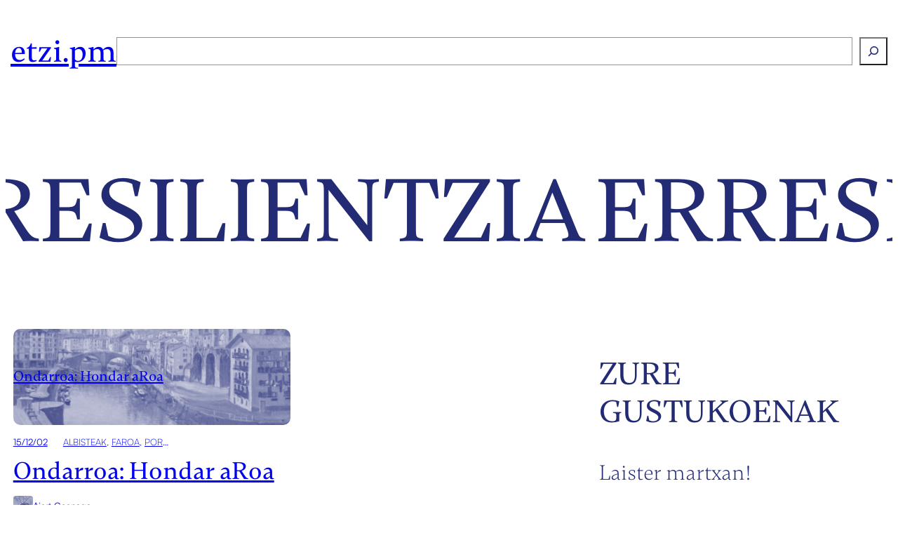

--- FILE ---
content_type: text/html; charset=UTF-8
request_url: https://etzi.pm/tag/erresilientzia/
body_size: 18889
content:
<!DOCTYPE html>
<html lang="eu">
<head>
	<meta charset="UTF-8" />
	<meta name="viewport" content="width=device-width, initial-scale=1" />
<meta name='robots' content='index, follow, max-image-preview:large, max-snippet:-1, max-video-preview:-1' />
	<style>img:is([sizes="auto" i], [sizes^="auto," i]) { contain-intrinsic-size: 3000px 1500px }</style>
	
	<!-- This site is optimized with the Yoast SEO plugin v23.3 - https://yoast.com/wordpress/plugins/seo/ -->
	<link rel="canonical" href="https://etzi.pm/tag/erresilientzia/" />
	<meta property="og:locale" content="en_US" />
	<meta property="og:type" content="article" />
	<meta property="og:title" content="Erresilientzia Archives - etzi.pm" />
	<meta property="og:url" content="https://etzi.pm/tag/erresilientzia/" />
	<meta property="og:site_name" content="etzi.pm" />
	<meta property="og:image" content="https://etzi.pm/app/uploads/2024/09/favicon.png" />
	<meta property="og:image:width" content="512" />
	<meta property="og:image:height" content="512" />
	<meta property="og:image:type" content="image/png" />
	<meta name="twitter:card" content="summary_large_image" />
	<meta name="twitter:site" content="@etzipm" />
	<script type="application/ld+json" class="yoast-schema-graph">{"@context":"https://schema.org","@graph":[{"@type":"CollectionPage","@id":"https://etzi.pm/tag/erresilientzia/","url":"https://etzi.pm/tag/erresilientzia/","name":"Erresilientzia Archives - etzi.pm","isPartOf":{"@id":"https://etzi.pm/#website"},"primaryImageOfPage":{"@id":"https://etzi.pm/tag/erresilientzia/#primaryimage"},"image":{"@id":"https://etzi.pm/tag/erresilientzia/#primaryimage"},"thumbnailUrl":"https://etzi.pm/app/uploads/2015/12/ondarroa.jpg","breadcrumb":{"@id":"https://etzi.pm/tag/erresilientzia/#breadcrumb"},"inLanguage":"eu"},{"@type":"ImageObject","inLanguage":"eu","@id":"https://etzi.pm/tag/erresilientzia/#primaryimage","url":"https://etzi.pm/app/uploads/2015/12/ondarroa.jpg","contentUrl":"https://etzi.pm/app/uploads/2015/12/ondarroa.jpg","width":1024,"height":819},{"@type":"BreadcrumbList","@id":"https://etzi.pm/tag/erresilientzia/#breadcrumb","itemListElement":[{"@type":"ListItem","position":1,"name":"Azala","item":"https://etzi.pm/"},{"@type":"ListItem","position":2,"name":"Erresilientzia"}]},{"@type":"WebSite","@id":"https://etzi.pm/#website","url":"https://etzi.pm/","name":"Etzi Portu Maritimoa","description":"Etorkintzan dihardugu - Etorkizunak idazten, zaintzen eta ekartzen","publisher":{"@id":"https://etzi.pm/#organization"},"alternateName":"etzi.pm","potentialAction":[{"@type":"SearchAction","target":{"@type":"EntryPoint","urlTemplate":"https://etzi.pm/?s={search_term_string}"},"query-input":"required name=search_term_string"}],"inLanguage":"eu"},{"@type":"Organization","@id":"https://etzi.pm/#organization","name":"Etzi Portu Maritimoa","alternateName":"etzi.pm","url":"https://etzi.pm/","logo":{"@type":"ImageObject","inLanguage":"eu","@id":"https://etzi.pm/#/schema/logo/image/","url":"/app/uploads/2024/09/favicon.png","contentUrl":"/app/uploads/2024/09/favicon.png","width":512,"height":512,"caption":"Etzi Portu Maritimoa"},"image":{"@id":"https://etzi.pm/#/schema/logo/image/"},"sameAs":["https://x.com/etzipm","https://mastodon.eus/@etzipm"]}]}</script>
	<!-- / Yoast SEO plugin. -->


<title>Erresilientzia Archives - etzi.pm</title>
<link rel="alternate" type="application/rss+xml" title="etzi.pm &raquo; Jarioa" href="https://etzi.pm/feed/" />
<link rel="alternate" type="application/rss+xml" title="etzi.pm &raquo; Iruzkinen jarioa" href="https://etzi.pm/comments/feed/" />
<link rel="alternate" type="application/rss+xml" title="etzi.pm &raquo; Erresilientzia etiketaren jarioa" href="https://etzi.pm/tag/erresilientzia/feed/" />
<script>
window._wpemojiSettings = {"baseUrl":"https:\/\/s.w.org\/images\/core\/emoji\/15.0.3\/72x72\/","ext":".png","svgUrl":"https:\/\/s.w.org\/images\/core\/emoji\/15.0.3\/svg\/","svgExt":".svg","source":{"concatemoji":"https:\/\/etzi.pm\/wp\/wp-includes\/js\/wp-emoji-release.min.js?ver=6.7.1"}};
/*! This file is auto-generated */
!function(i,n){var o,s,e;function c(e){try{var t={supportTests:e,timestamp:(new Date).valueOf()};sessionStorage.setItem(o,JSON.stringify(t))}catch(e){}}function p(e,t,n){e.clearRect(0,0,e.canvas.width,e.canvas.height),e.fillText(t,0,0);var t=new Uint32Array(e.getImageData(0,0,e.canvas.width,e.canvas.height).data),r=(e.clearRect(0,0,e.canvas.width,e.canvas.height),e.fillText(n,0,0),new Uint32Array(e.getImageData(0,0,e.canvas.width,e.canvas.height).data));return t.every(function(e,t){return e===r[t]})}function u(e,t,n){switch(t){case"flag":return n(e,"\ud83c\udff3\ufe0f\u200d\u26a7\ufe0f","\ud83c\udff3\ufe0f\u200b\u26a7\ufe0f")?!1:!n(e,"\ud83c\uddfa\ud83c\uddf3","\ud83c\uddfa\u200b\ud83c\uddf3")&&!n(e,"\ud83c\udff4\udb40\udc67\udb40\udc62\udb40\udc65\udb40\udc6e\udb40\udc67\udb40\udc7f","\ud83c\udff4\u200b\udb40\udc67\u200b\udb40\udc62\u200b\udb40\udc65\u200b\udb40\udc6e\u200b\udb40\udc67\u200b\udb40\udc7f");case"emoji":return!n(e,"\ud83d\udc26\u200d\u2b1b","\ud83d\udc26\u200b\u2b1b")}return!1}function f(e,t,n){var r="undefined"!=typeof WorkerGlobalScope&&self instanceof WorkerGlobalScope?new OffscreenCanvas(300,150):i.createElement("canvas"),a=r.getContext("2d",{willReadFrequently:!0}),o=(a.textBaseline="top",a.font="600 32px Arial",{});return e.forEach(function(e){o[e]=t(a,e,n)}),o}function t(e){var t=i.createElement("script");t.src=e,t.defer=!0,i.head.appendChild(t)}"undefined"!=typeof Promise&&(o="wpEmojiSettingsSupports",s=["flag","emoji"],n.supports={everything:!0,everythingExceptFlag:!0},e=new Promise(function(e){i.addEventListener("DOMContentLoaded",e,{once:!0})}),new Promise(function(t){var n=function(){try{var e=JSON.parse(sessionStorage.getItem(o));if("object"==typeof e&&"number"==typeof e.timestamp&&(new Date).valueOf()<e.timestamp+604800&&"object"==typeof e.supportTests)return e.supportTests}catch(e){}return null}();if(!n){if("undefined"!=typeof Worker&&"undefined"!=typeof OffscreenCanvas&&"undefined"!=typeof URL&&URL.createObjectURL&&"undefined"!=typeof Blob)try{var e="postMessage("+f.toString()+"("+[JSON.stringify(s),u.toString(),p.toString()].join(",")+"));",r=new Blob([e],{type:"text/javascript"}),a=new Worker(URL.createObjectURL(r),{name:"wpTestEmojiSupports"});return void(a.onmessage=function(e){c(n=e.data),a.terminate(),t(n)})}catch(e){}c(n=f(s,u,p))}t(n)}).then(function(e){for(var t in e)n.supports[t]=e[t],n.supports.everything=n.supports.everything&&n.supports[t],"flag"!==t&&(n.supports.everythingExceptFlag=n.supports.everythingExceptFlag&&n.supports[t]);n.supports.everythingExceptFlag=n.supports.everythingExceptFlag&&!n.supports.flag,n.DOMReady=!1,n.readyCallback=function(){n.DOMReady=!0}}).then(function(){return e}).then(function(){var e;n.supports.everything||(n.readyCallback(),(e=n.source||{}).concatemoji?t(e.concatemoji):e.wpemoji&&e.twemoji&&(t(e.twemoji),t(e.wpemoji)))}))}((window,document),window._wpemojiSettings);
</script>
<style id='wp-block-heading-inline-css'>
h1.has-background,h2.has-background,h3.has-background,h4.has-background,h5.has-background,h6.has-background{padding:1.25em 2.375em}h1.has-text-align-left[style*=writing-mode]:where([style*=vertical-lr]),h1.has-text-align-right[style*=writing-mode]:where([style*=vertical-rl]),h2.has-text-align-left[style*=writing-mode]:where([style*=vertical-lr]),h2.has-text-align-right[style*=writing-mode]:where([style*=vertical-rl]),h3.has-text-align-left[style*=writing-mode]:where([style*=vertical-lr]),h3.has-text-align-right[style*=writing-mode]:where([style*=vertical-rl]),h4.has-text-align-left[style*=writing-mode]:where([style*=vertical-lr]),h4.has-text-align-right[style*=writing-mode]:where([style*=vertical-rl]),h5.has-text-align-left[style*=writing-mode]:where([style*=vertical-lr]),h5.has-text-align-right[style*=writing-mode]:where([style*=vertical-rl]),h6.has-text-align-left[style*=writing-mode]:where([style*=vertical-lr]),h6.has-text-align-right[style*=writing-mode]:where([style*=vertical-rl]){rotate:180deg}
</style>
<style id='wp-block-search-inline-css'>
.wp-block-search__button{margin-left:10px;word-break:normal}.wp-block-search__button.has-icon{line-height:0}.wp-block-search__button svg{height:1.25em;min-height:24px;min-width:24px;width:1.25em;fill:currentColor;vertical-align:text-bottom}:where(.wp-block-search__button){border:1px solid #ccc;padding:6px 10px}.wp-block-search__inside-wrapper{display:flex;flex:auto;flex-wrap:nowrap;max-width:100%}.wp-block-search__label{width:100%}.wp-block-search__input{appearance:none;border:1px solid #949494;flex-grow:1;margin-left:0;margin-right:0;min-width:3rem;padding:8px;text-decoration:unset!important}.wp-block-search.wp-block-search__button-only .wp-block-search__button{flex-shrink:0;margin-left:0;max-width:100%}.wp-block-search.wp-block-search__button-only .wp-block-search__button[aria-expanded=true]{max-width:calc(100% - 100px)}.wp-block-search.wp-block-search__button-only .wp-block-search__inside-wrapper{min-width:0!important;transition-property:width}.wp-block-search.wp-block-search__button-only .wp-block-search__input{flex-basis:100%;transition-duration:.3s}.wp-block-search.wp-block-search__button-only.wp-block-search__searchfield-hidden,.wp-block-search.wp-block-search__button-only.wp-block-search__searchfield-hidden .wp-block-search__inside-wrapper{overflow:hidden}.wp-block-search.wp-block-search__button-only.wp-block-search__searchfield-hidden .wp-block-search__input{border-left-width:0!important;border-right-width:0!important;flex-basis:0;flex-grow:0;margin:0;min-width:0!important;padding-left:0!important;padding-right:0!important;width:0!important}:where(.wp-block-search__input){font-family:inherit;font-size:inherit;font-style:inherit;font-weight:inherit;letter-spacing:inherit;line-height:inherit;text-transform:inherit}:where(.wp-block-search__button-inside .wp-block-search__inside-wrapper){border:1px solid #949494;box-sizing:border-box;padding:4px}:where(.wp-block-search__button-inside .wp-block-search__inside-wrapper) .wp-block-search__input{border:none;border-radius:0;padding:0 4px}:where(.wp-block-search__button-inside .wp-block-search__inside-wrapper) .wp-block-search__input:focus{outline:none}:where(.wp-block-search__button-inside .wp-block-search__inside-wrapper) :where(.wp-block-search__button){padding:4px 8px}.wp-block-search.aligncenter .wp-block-search__inside-wrapper{margin:auto}.wp-block[data-align=right] .wp-block-search.wp-block-search__button-only .wp-block-search__inside-wrapper{float:right}
</style>
<style id='wp-block-group-inline-css'>
.wp-block-group{box-sizing:border-box}:where(.wp-block-group.wp-block-group-is-layout-constrained){position:relative}
.is-style-paper-1::after {
                
            }
</style>
<style id='tautwentyfour-group-visibility-inline-css'>
@media screen and (min-width: 901px) {
    .mobile-hidden {
        display: flex;
    }
    .desktop-hidden {
        display: none !important;
    }
}

@media screen and (max-width: 900px) {
    .mobile-hidden {
        display: none !important;
    }
    .desktop-hidden {
        display: flex;
    }
}
</style>
<style id='tautwentyfour-paper-inline-css'>
.is-style-paper-1,
.is-style-paper-2 {
    position: relative;
}

.is-style-paper-1::after,
.is-style-paper-2::after {
  content: "";
  position: absolute;
  top: 100%;
  right: 0;
  left: 0;
  bottom: -100%;
  background-color: inherit;
  mask-image: url(/app/themes/etzikaria/assets/css/../images/paper_btm.png);
  mask-repeat: no-repeat;
  mask-size: contain;
  pointer-events: none;
}

.is-style-paper-1::before,
.is-style-paper-2::before {
  content: "";
  width: auto;
  display: block;
  overflow: hidden;
  max-height: 100%;
  height: auto;
  position: absolute;
  top: -100%;
  right: 0;
  left: 0;
  bottom: 0;
  background-image: url(/app/themes/etzikaria/assets/css/../images/paper_top.png);
  background-size: contain;
  background-repeat: no-repeat;
  background-position: bottom center;
  background-color: inherit;
  background-blend-mode: multiply;
  mask-image: url(/app/themes/etzikaria/assets/css/../images/paper_top.png);
  mask-repeat: no-repeat;
  mask-size: contain;
  pointer-events: none;
  mask-position: bottom center;
}
</style>
<style id='wp-block-query-title-inline-css'>
.wp-block-query-title{box-sizing:border-box}
</style>
<style id='wp-block-paragraph-inline-css'>
.is-small-text{font-size:.875em}.is-regular-text{font-size:1em}.is-large-text{font-size:2.25em}.is-larger-text{font-size:3em}.has-drop-cap:not(:focus):first-letter{float:left;font-size:8.4em;font-style:normal;font-weight:100;line-height:.68;margin:.05em .1em 0 0;text-transform:uppercase}body.rtl .has-drop-cap:not(:focus):first-letter{float:none;margin-left:.1em}p.has-drop-cap.has-background{overflow:hidden}:root :where(p.has-background){padding:1.25em 2.375em}:where(p.has-text-color:not(.has-link-color)) a{color:inherit}p.has-text-align-left[style*="writing-mode:vertical-lr"],p.has-text-align-right[style*="writing-mode:vertical-rl"]{rotate:180deg}
</style>
<style id='wp-block-post-title-inline-css'>
.wp-block-post-title{box-sizing:border-box;word-break:break-word}.wp-block-post-title :where(a){display:inline-block;font-family:inherit;font-size:inherit;font-style:inherit;font-weight:inherit;letter-spacing:inherit;line-height:inherit;text-decoration:inherit}
</style>
<link rel='stylesheet' id='wp-block-cover-css' href='https://etzi.pm/wp/wp-includes/blocks/cover/style.min.css?ver=6.7.1' media='all' />
<style id='wp-block-post-date-inline-css'>
.wp-block-post-date{box-sizing:border-box}
</style>
<style id='wp-block-post-terms-inline-css'>
.wp-block-post-terms{box-sizing:border-box}.wp-block-post-terms .wp-block-post-terms__separator{white-space:pre-wrap}
</style>
<style id='wp-block-avatar-inline-css'>
.wp-block-avatar{line-height:0}.wp-block-avatar,.wp-block-avatar img{box-sizing:border-box}.wp-block-avatar.aligncenter{text-align:center}
</style>
<style id='wp-block-post-author-name-inline-css'>
.wp-block-post-author-name{box-sizing:border-box}
</style>
<style id='wp-block-post-template-inline-css'>
.wp-block-post-template{list-style:none;margin-bottom:0;margin-top:0;max-width:100%;padding:0}.wp-block-post-template.is-flex-container{display:flex;flex-direction:row;flex-wrap:wrap;gap:1.25em}.wp-block-post-template.is-flex-container>li{margin:0;width:100%}@media (min-width:600px){.wp-block-post-template.is-flex-container.is-flex-container.columns-2>li{width:calc(50% - .625em)}.wp-block-post-template.is-flex-container.is-flex-container.columns-3>li{width:calc(33.33333% - .83333em)}.wp-block-post-template.is-flex-container.is-flex-container.columns-4>li{width:calc(25% - .9375em)}.wp-block-post-template.is-flex-container.is-flex-container.columns-5>li{width:calc(20% - 1em)}.wp-block-post-template.is-flex-container.is-flex-container.columns-6>li{width:calc(16.66667% - 1.04167em)}}@media (max-width:600px){.wp-block-post-template-is-layout-grid.wp-block-post-template-is-layout-grid.wp-block-post-template-is-layout-grid.wp-block-post-template-is-layout-grid{grid-template-columns:1fr}}.wp-block-post-template-is-layout-constrained>li>.alignright,.wp-block-post-template-is-layout-flow>li>.alignright{float:right;margin-inline-end:0;margin-inline-start:2em}.wp-block-post-template-is-layout-constrained>li>.alignleft,.wp-block-post-template-is-layout-flow>li>.alignleft{float:left;margin-inline-end:2em;margin-inline-start:0}.wp-block-post-template-is-layout-constrained>li>.aligncenter,.wp-block-post-template-is-layout-flow>li>.aligncenter{margin-inline-end:auto;margin-inline-start:auto}
</style>
<style id='wp-block-query-pagination-inline-css'>
.wp-block-query-pagination.is-content-justification-space-between>.wp-block-query-pagination-next:last-of-type{margin-inline-start:auto}.wp-block-query-pagination.is-content-justification-space-between>.wp-block-query-pagination-previous:first-child{margin-inline-end:auto}.wp-block-query-pagination .wp-block-query-pagination-previous-arrow{display:inline-block;margin-right:1ch}.wp-block-query-pagination .wp-block-query-pagination-previous-arrow:not(.is-arrow-chevron){transform:scaleX(1)}.wp-block-query-pagination .wp-block-query-pagination-next-arrow{display:inline-block;margin-left:1ch}.wp-block-query-pagination .wp-block-query-pagination-next-arrow:not(.is-arrow-chevron){transform:scaleX(1)}.wp-block-query-pagination.aligncenter{justify-content:center}
</style>
<style id='wp-block-columns-inline-css'>
.wp-block-columns{align-items:normal!important;box-sizing:border-box;display:flex;flex-wrap:wrap!important}@media (min-width:782px){.wp-block-columns{flex-wrap:nowrap!important}}.wp-block-columns.are-vertically-aligned-top{align-items:flex-start}.wp-block-columns.are-vertically-aligned-center{align-items:center}.wp-block-columns.are-vertically-aligned-bottom{align-items:flex-end}@media (max-width:781px){.wp-block-columns:not(.is-not-stacked-on-mobile)>.wp-block-column{flex-basis:100%!important}}@media (min-width:782px){.wp-block-columns:not(.is-not-stacked-on-mobile)>.wp-block-column{flex-basis:0;flex-grow:1}.wp-block-columns:not(.is-not-stacked-on-mobile)>.wp-block-column[style*=flex-basis]{flex-grow:0}}.wp-block-columns.is-not-stacked-on-mobile{flex-wrap:nowrap!important}.wp-block-columns.is-not-stacked-on-mobile>.wp-block-column{flex-basis:0;flex-grow:1}.wp-block-columns.is-not-stacked-on-mobile>.wp-block-column[style*=flex-basis]{flex-grow:0}:where(.wp-block-columns){margin-bottom:1.75em}:where(.wp-block-columns.has-background){padding:1.25em 2.375em}.wp-block-column{flex-grow:1;min-width:0;overflow-wrap:break-word;word-break:break-word}.wp-block-column.is-vertically-aligned-top{align-self:flex-start}.wp-block-column.is-vertically-aligned-center{align-self:center}.wp-block-column.is-vertically-aligned-bottom{align-self:flex-end}.wp-block-column.is-vertically-aligned-stretch{align-self:stretch}.wp-block-column.is-vertically-aligned-bottom,.wp-block-column.is-vertically-aligned-center,.wp-block-column.is-vertically-aligned-top{width:100%}
</style>
<style id='wp-block-site-tagline-inline-css'>
.wp-block-site-tagline{box-sizing:border-box}
</style>
<link rel='stylesheet' id='wp-block-social-links-css' href='https://etzi.pm/wp/wp-includes/blocks/social-links/style.min.css?ver=6.7.1' media='all' />
<style id='wp-emoji-styles-inline-css'>

	img.wp-smiley, img.emoji {
		display: inline !important;
		border: none !important;
		box-shadow: none !important;
		height: 1em !important;
		width: 1em !important;
		margin: 0 0.07em !important;
		vertical-align: -0.1em !important;
		background: none !important;
		padding: 0 !important;
	}
</style>
<style id='wp-block-library-inline-css'>
:root{--wp-admin-theme-color:#007cba;--wp-admin-theme-color--rgb:0,124,186;--wp-admin-theme-color-darker-10:#006ba1;--wp-admin-theme-color-darker-10--rgb:0,107,161;--wp-admin-theme-color-darker-20:#005a87;--wp-admin-theme-color-darker-20--rgb:0,90,135;--wp-admin-border-width-focus:2px;--wp-block-synced-color:#7a00df;--wp-block-synced-color--rgb:122,0,223;--wp-bound-block-color:var(--wp-block-synced-color)}@media (min-resolution:192dpi){:root{--wp-admin-border-width-focus:1.5px}}.wp-element-button{cursor:pointer}:root{--wp--preset--font-size--normal:16px;--wp--preset--font-size--huge:42px}:root .has-very-light-gray-background-color{background-color:#eee}:root .has-very-dark-gray-background-color{background-color:#313131}:root .has-very-light-gray-color{color:#eee}:root .has-very-dark-gray-color{color:#313131}:root .has-vivid-green-cyan-to-vivid-cyan-blue-gradient-background{background:linear-gradient(135deg,#00d084,#0693e3)}:root .has-purple-crush-gradient-background{background:linear-gradient(135deg,#34e2e4,#4721fb 50%,#ab1dfe)}:root .has-hazy-dawn-gradient-background{background:linear-gradient(135deg,#faaca8,#dad0ec)}:root .has-subdued-olive-gradient-background{background:linear-gradient(135deg,#fafae1,#67a671)}:root .has-atomic-cream-gradient-background{background:linear-gradient(135deg,#fdd79a,#004a59)}:root .has-nightshade-gradient-background{background:linear-gradient(135deg,#330968,#31cdcf)}:root .has-midnight-gradient-background{background:linear-gradient(135deg,#020381,#2874fc)}.has-regular-font-size{font-size:1em}.has-larger-font-size{font-size:2.625em}.has-normal-font-size{font-size:var(--wp--preset--font-size--normal)}.has-huge-font-size{font-size:var(--wp--preset--font-size--huge)}.has-text-align-center{text-align:center}.has-text-align-left{text-align:left}.has-text-align-right{text-align:right}#end-resizable-editor-section{display:none}.aligncenter{clear:both}.items-justified-left{justify-content:flex-start}.items-justified-center{justify-content:center}.items-justified-right{justify-content:flex-end}.items-justified-space-between{justify-content:space-between}.screen-reader-text{border:0;clip:rect(1px,1px,1px,1px);clip-path:inset(50%);height:1px;margin:-1px;overflow:hidden;padding:0;position:absolute;width:1px;word-wrap:normal!important}.screen-reader-text:focus{background-color:#ddd;clip:auto!important;clip-path:none;color:#444;display:block;font-size:1em;height:auto;left:5px;line-height:normal;padding:15px 23px 14px;text-decoration:none;top:5px;width:auto;z-index:100000}html :where(.has-border-color){border-style:solid}html :where([style*=border-top-color]){border-top-style:solid}html :where([style*=border-right-color]){border-right-style:solid}html :where([style*=border-bottom-color]){border-bottom-style:solid}html :where([style*=border-left-color]){border-left-style:solid}html :where([style*=border-width]){border-style:solid}html :where([style*=border-top-width]){border-top-style:solid}html :where([style*=border-right-width]){border-right-style:solid}html :where([style*=border-bottom-width]){border-bottom-style:solid}html :where([style*=border-left-width]){border-left-style:solid}html :where(img[class*=wp-image-]){height:auto;max-width:100%}:where(figure){margin:0 0 1em}html :where(.is-position-sticky){--wp-admin--admin-bar--position-offset:var(--wp-admin--admin-bar--height,0px)}@media screen and (max-width:600px){html :where(.is-position-sticky){--wp-admin--admin-bar--position-offset:0px}}
</style>
<style id='global-styles-inline-css'>
:root{--wp--preset--aspect-ratio--square: 1;--wp--preset--aspect-ratio--4-3: 4/3;--wp--preset--aspect-ratio--3-4: 3/4;--wp--preset--aspect-ratio--3-2: 3/2;--wp--preset--aspect-ratio--2-3: 2/3;--wp--preset--aspect-ratio--16-9: 16/9;--wp--preset--aspect-ratio--9-16: 9/16;--wp--preset--color--black: #000000;--wp--preset--color--cyan-bluish-gray: #abb8c3;--wp--preset--color--white: #ffffff;--wp--preset--color--pale-pink: #f78da7;--wp--preset--color--vivid-red: #cf2e2e;--wp--preset--color--luminous-vivid-orange: #ff6900;--wp--preset--color--luminous-vivid-amber: #fcb900;--wp--preset--color--light-green-cyan: #7bdcb5;--wp--preset--color--vivid-green-cyan: #00d084;--wp--preset--color--pale-cyan-blue: #8ed1fc;--wp--preset--color--vivid-cyan-blue: #0693e3;--wp--preset--color--vivid-purple: #9b51e0;--wp--preset--color--base: #222b74;--wp--preset--color--contrast: #ffffff;--wp--preset--color--primary: #8a96f3;--wp--preset--color--secondary: #3c52fa;--wp--preset--color--tertiary: #a7a7c0;--wp--preset--gradient--vivid-cyan-blue-to-vivid-purple: linear-gradient(135deg,rgba(6,147,227,1) 0%,rgb(155,81,224) 100%);--wp--preset--gradient--light-green-cyan-to-vivid-green-cyan: linear-gradient(135deg,rgb(122,220,180) 0%,rgb(0,208,130) 100%);--wp--preset--gradient--luminous-vivid-amber-to-luminous-vivid-orange: linear-gradient(135deg,rgba(252,185,0,1) 0%,rgba(255,105,0,1) 100%);--wp--preset--gradient--luminous-vivid-orange-to-vivid-red: linear-gradient(135deg,rgba(255,105,0,1) 0%,rgb(207,46,46) 100%);--wp--preset--gradient--very-light-gray-to-cyan-bluish-gray: linear-gradient(135deg,rgb(238,238,238) 0%,rgb(169,184,195) 100%);--wp--preset--gradient--cool-to-warm-spectrum: linear-gradient(135deg,rgb(74,234,220) 0%,rgb(151,120,209) 20%,rgb(207,42,186) 40%,rgb(238,44,130) 60%,rgb(251,105,98) 80%,rgb(254,248,76) 100%);--wp--preset--gradient--blush-light-purple: linear-gradient(135deg,rgb(255,206,236) 0%,rgb(152,150,240) 100%);--wp--preset--gradient--blush-bordeaux: linear-gradient(135deg,rgb(254,205,165) 0%,rgb(254,45,45) 50%,rgb(107,0,62) 100%);--wp--preset--gradient--luminous-dusk: linear-gradient(135deg,rgb(255,203,112) 0%,rgb(199,81,192) 50%,rgb(65,88,208) 100%);--wp--preset--gradient--pale-ocean: linear-gradient(135deg,rgb(255,245,203) 0%,rgb(182,227,212) 50%,rgb(51,167,181) 100%);--wp--preset--gradient--electric-grass: linear-gradient(135deg,rgb(202,248,128) 0%,rgb(113,206,126) 100%);--wp--preset--gradient--midnight: linear-gradient(135deg,rgb(2,3,129) 0%,rgb(40,116,252) 100%);--wp--preset--font-size--small: 13px;--wp--preset--font-size--medium: clamp(14px, 0.875rem + ((1vw - 3.2px) * 0.545), 20px);--wp--preset--font-size--large: clamp(30px, 1.875rem + ((1vw - 3.2px) * 0.545), 36px);--wp--preset--font-size--x-large: clamp(25.014px, 1.563rem + ((1vw - 3.2px) * 1.544), 42px);--wp--preset--font-size--xx-large: clamp(2.5rem, 2.5rem + ((1vw - 0.2rem) * 1.818), 3.75rem);--wp--preset--font-size--xxx-large: clamp(3rem, 3rem + ((1vw - 0.2rem) * 5.091), 6.5rem);--wp--preset--font-size--xxxx-large: clamp(4rem, 4rem + ((1vw - 0.2rem) * 6.909), 8.75rem);--wp--preset--font-family--graphik: 'Graphik', sans-serif;--wp--preset--font-family--cabinet-grotesk: "Cabinet Grotesk";--wp--preset--font-family--satoshi: Satoshi;--wp--preset--font-family--satoshi-variable: "Satoshi Variable";--wp--preset--font-family--gambetta: Gambetta;--wp--preset--spacing--20: 0.44rem;--wp--preset--spacing--30: 0.67rem;--wp--preset--spacing--40: 1rem;--wp--preset--spacing--50: 1.5rem;--wp--preset--spacing--60: 2.25rem;--wp--preset--spacing--70: 3.38rem;--wp--preset--spacing--80: 5.06rem;--wp--preset--shadow--natural: 6px 6px 9px rgba(0, 0, 0, 0.2);--wp--preset--shadow--deep: 12px 12px 50px rgba(0, 0, 0, 0.4);--wp--preset--shadow--sharp: 6px 6px 0px rgba(0, 0, 0, 0.2);--wp--preset--shadow--outlined: 6px 6px 0px -3px rgba(255, 255, 255, 1), 6px 6px rgba(0, 0, 0, 1);--wp--preset--shadow--crisp: 6px 6px 0px rgba(0, 0, 0, 1);}:root { --wp--style--global--content-size: 1200px;--wp--style--global--wide-size: 1420px; }:where(body) { margin: 0; }.wp-site-blocks { padding-top: var(--wp--style--root--padding-top); padding-bottom: var(--wp--style--root--padding-bottom); }.has-global-padding { padding-right: var(--wp--style--root--padding-right); padding-left: var(--wp--style--root--padding-left); }.has-global-padding > .alignfull { margin-right: calc(var(--wp--style--root--padding-right) * -1); margin-left: calc(var(--wp--style--root--padding-left) * -1); }.has-global-padding :where(:not(.alignfull.is-layout-flow) > .has-global-padding:not(.wp-block-block, .alignfull)) { padding-right: 0; padding-left: 0; }.has-global-padding :where(:not(.alignfull.is-layout-flow) > .has-global-padding:not(.wp-block-block, .alignfull)) > .alignfull { margin-left: 0; margin-right: 0; }.wp-site-blocks > .alignleft { float: left; margin-right: 2em; }.wp-site-blocks > .alignright { float: right; margin-left: 2em; }.wp-site-blocks > .aligncenter { justify-content: center; margin-left: auto; margin-right: auto; }:where(.wp-site-blocks) > * { margin-block-start: 24px; margin-block-end: 0; }:where(.wp-site-blocks) > :first-child { margin-block-start: 0; }:where(.wp-site-blocks) > :last-child { margin-block-end: 0; }:root { --wp--style--block-gap: 24px; }:root :where(.is-layout-flow) > :first-child{margin-block-start: 0;}:root :where(.is-layout-flow) > :last-child{margin-block-end: 0;}:root :where(.is-layout-flow) > *{margin-block-start: 24px;margin-block-end: 0;}:root :where(.is-layout-constrained) > :first-child{margin-block-start: 0;}:root :where(.is-layout-constrained) > :last-child{margin-block-end: 0;}:root :where(.is-layout-constrained) > *{margin-block-start: 24px;margin-block-end: 0;}:root :where(.is-layout-flex){gap: 24px;}:root :where(.is-layout-grid){gap: 24px;}.is-layout-flow > .alignleft{float: left;margin-inline-start: 0;margin-inline-end: 2em;}.is-layout-flow > .alignright{float: right;margin-inline-start: 2em;margin-inline-end: 0;}.is-layout-flow > .aligncenter{margin-left: auto !important;margin-right: auto !important;}.is-layout-constrained > .alignleft{float: left;margin-inline-start: 0;margin-inline-end: 2em;}.is-layout-constrained > .alignright{float: right;margin-inline-start: 2em;margin-inline-end: 0;}.is-layout-constrained > .aligncenter{margin-left: auto !important;margin-right: auto !important;}.is-layout-constrained > :where(:not(.alignleft):not(.alignright):not(.alignfull)){max-width: var(--wp--style--global--content-size);margin-left: auto !important;margin-right: auto !important;}.is-layout-constrained > .alignwide{max-width: var(--wp--style--global--wide-size);}body .is-layout-flex{display: flex;}.is-layout-flex{flex-wrap: wrap;align-items: center;}.is-layout-flex > :is(*, div){margin: 0;}body .is-layout-grid{display: grid;}.is-layout-grid > :is(*, div){margin: 0;}body{background-color: var(--wp--preset--color--contrast);color: var(--wp--preset--color--base);font-family: var(--wp--preset--font-family--gambetta);font-size: clamp(1.25rem, 1.25rem + ((1vw - 0.2rem) * 1.091), 2rem);font-style: normal;font-weight: 300;line-height: 1.5;--wp--style--root--padding-top: 0px;--wp--style--root--padding-right: 0px;--wp--style--root--padding-bottom: 0px;--wp--style--root--padding-left: 0px;}a:where(:not(.wp-element-button)){color: var(--wp--preset--color--base);text-decoration: none;}:root :where(a:where(:not(.wp-element-button)):hover){color: var(--wp--preset--color--secondary);}h1, h2, h3, h4, h5, h6{color: var(--wp--preset--color--base);font-family: var(--wp--preset--font-family--gambetta);font-style: normal;font-weight: 500;line-height: 1.2;}h1{font-family: var(--wp--preset--font-family--gambetta);line-height: 1.2;}h2{font-family: var(--wp--preset--font-family--gambetta);line-height: 1.2;}h3{font-family: var(--wp--preset--font-family--gambetta);line-height: 1.2;}h4{font-family: var(--wp--preset--font-family--gambetta);line-height: 1.2;}h5{font-family: var(--wp--preset--font-family--gambetta);line-height: 1.2;}h6{font-family: var(--wp--preset--font-family--gambetta);line-height: 1.2;}:root :where(.wp-element-button, .wp-block-button__link){background-color: #32373c;border-width: 0;color: #fff;font-family: var(--wp--preset--font-family--satoshi);font-size: inherit;line-height: inherit;padding: calc(0.667em + 2px) calc(1.333em + 2px);text-decoration: none;}:root :where(.wp-element-caption, .wp-block-audio figcaption, .wp-block-embed figcaption, .wp-block-gallery figcaption, .wp-block-image figcaption, .wp-block-table figcaption, .wp-block-video figcaption){color: var(--wp--preset--color--base);font-family: var(--wp--preset--font-family--gambetta);font-size: var(--wp--preset--font-size--small);line-height: 1.1;}.has-black-color{color: var(--wp--preset--color--black) !important;}.has-cyan-bluish-gray-color{color: var(--wp--preset--color--cyan-bluish-gray) !important;}.has-white-color{color: var(--wp--preset--color--white) !important;}.has-pale-pink-color{color: var(--wp--preset--color--pale-pink) !important;}.has-vivid-red-color{color: var(--wp--preset--color--vivid-red) !important;}.has-luminous-vivid-orange-color{color: var(--wp--preset--color--luminous-vivid-orange) !important;}.has-luminous-vivid-amber-color{color: var(--wp--preset--color--luminous-vivid-amber) !important;}.has-light-green-cyan-color{color: var(--wp--preset--color--light-green-cyan) !important;}.has-vivid-green-cyan-color{color: var(--wp--preset--color--vivid-green-cyan) !important;}.has-pale-cyan-blue-color{color: var(--wp--preset--color--pale-cyan-blue) !important;}.has-vivid-cyan-blue-color{color: var(--wp--preset--color--vivid-cyan-blue) !important;}.has-vivid-purple-color{color: var(--wp--preset--color--vivid-purple) !important;}.has-base-color{color: var(--wp--preset--color--base) !important;}.has-contrast-color{color: var(--wp--preset--color--contrast) !important;}.has-primary-color{color: var(--wp--preset--color--primary) !important;}.has-secondary-color{color: var(--wp--preset--color--secondary) !important;}.has-tertiary-color{color: var(--wp--preset--color--tertiary) !important;}.has-black-background-color{background-color: var(--wp--preset--color--black) !important;}.has-cyan-bluish-gray-background-color{background-color: var(--wp--preset--color--cyan-bluish-gray) !important;}.has-white-background-color{background-color: var(--wp--preset--color--white) !important;}.has-pale-pink-background-color{background-color: var(--wp--preset--color--pale-pink) !important;}.has-vivid-red-background-color{background-color: var(--wp--preset--color--vivid-red) !important;}.has-luminous-vivid-orange-background-color{background-color: var(--wp--preset--color--luminous-vivid-orange) !important;}.has-luminous-vivid-amber-background-color{background-color: var(--wp--preset--color--luminous-vivid-amber) !important;}.has-light-green-cyan-background-color{background-color: var(--wp--preset--color--light-green-cyan) !important;}.has-vivid-green-cyan-background-color{background-color: var(--wp--preset--color--vivid-green-cyan) !important;}.has-pale-cyan-blue-background-color{background-color: var(--wp--preset--color--pale-cyan-blue) !important;}.has-vivid-cyan-blue-background-color{background-color: var(--wp--preset--color--vivid-cyan-blue) !important;}.has-vivid-purple-background-color{background-color: var(--wp--preset--color--vivid-purple) !important;}.has-base-background-color{background-color: var(--wp--preset--color--base) !important;}.has-contrast-background-color{background-color: var(--wp--preset--color--contrast) !important;}.has-primary-background-color{background-color: var(--wp--preset--color--primary) !important;}.has-secondary-background-color{background-color: var(--wp--preset--color--secondary) !important;}.has-tertiary-background-color{background-color: var(--wp--preset--color--tertiary) !important;}.has-black-border-color{border-color: var(--wp--preset--color--black) !important;}.has-cyan-bluish-gray-border-color{border-color: var(--wp--preset--color--cyan-bluish-gray) !important;}.has-white-border-color{border-color: var(--wp--preset--color--white) !important;}.has-pale-pink-border-color{border-color: var(--wp--preset--color--pale-pink) !important;}.has-vivid-red-border-color{border-color: var(--wp--preset--color--vivid-red) !important;}.has-luminous-vivid-orange-border-color{border-color: var(--wp--preset--color--luminous-vivid-orange) !important;}.has-luminous-vivid-amber-border-color{border-color: var(--wp--preset--color--luminous-vivid-amber) !important;}.has-light-green-cyan-border-color{border-color: var(--wp--preset--color--light-green-cyan) !important;}.has-vivid-green-cyan-border-color{border-color: var(--wp--preset--color--vivid-green-cyan) !important;}.has-pale-cyan-blue-border-color{border-color: var(--wp--preset--color--pale-cyan-blue) !important;}.has-vivid-cyan-blue-border-color{border-color: var(--wp--preset--color--vivid-cyan-blue) !important;}.has-vivid-purple-border-color{border-color: var(--wp--preset--color--vivid-purple) !important;}.has-base-border-color{border-color: var(--wp--preset--color--base) !important;}.has-contrast-border-color{border-color: var(--wp--preset--color--contrast) !important;}.has-primary-border-color{border-color: var(--wp--preset--color--primary) !important;}.has-secondary-border-color{border-color: var(--wp--preset--color--secondary) !important;}.has-tertiary-border-color{border-color: var(--wp--preset--color--tertiary) !important;}.has-vivid-cyan-blue-to-vivid-purple-gradient-background{background: var(--wp--preset--gradient--vivid-cyan-blue-to-vivid-purple) !important;}.has-light-green-cyan-to-vivid-green-cyan-gradient-background{background: var(--wp--preset--gradient--light-green-cyan-to-vivid-green-cyan) !important;}.has-luminous-vivid-amber-to-luminous-vivid-orange-gradient-background{background: var(--wp--preset--gradient--luminous-vivid-amber-to-luminous-vivid-orange) !important;}.has-luminous-vivid-orange-to-vivid-red-gradient-background{background: var(--wp--preset--gradient--luminous-vivid-orange-to-vivid-red) !important;}.has-very-light-gray-to-cyan-bluish-gray-gradient-background{background: var(--wp--preset--gradient--very-light-gray-to-cyan-bluish-gray) !important;}.has-cool-to-warm-spectrum-gradient-background{background: var(--wp--preset--gradient--cool-to-warm-spectrum) !important;}.has-blush-light-purple-gradient-background{background: var(--wp--preset--gradient--blush-light-purple) !important;}.has-blush-bordeaux-gradient-background{background: var(--wp--preset--gradient--blush-bordeaux) !important;}.has-luminous-dusk-gradient-background{background: var(--wp--preset--gradient--luminous-dusk) !important;}.has-pale-ocean-gradient-background{background: var(--wp--preset--gradient--pale-ocean) !important;}.has-electric-grass-gradient-background{background: var(--wp--preset--gradient--electric-grass) !important;}.has-midnight-gradient-background{background: var(--wp--preset--gradient--midnight) !important;}.has-small-font-size{font-size: var(--wp--preset--font-size--small) !important;}.has-medium-font-size{font-size: var(--wp--preset--font-size--medium) !important;}.has-large-font-size{font-size: var(--wp--preset--font-size--large) !important;}.has-x-large-font-size{font-size: var(--wp--preset--font-size--x-large) !important;}.has-xx-large-font-size{font-size: var(--wp--preset--font-size--xx-large) !important;}.has-xxx-large-font-size{font-size: var(--wp--preset--font-size--xxx-large) !important;}.has-xxxx-large-font-size{font-size: var(--wp--preset--font-size--xxxx-large) !important;}.has-graphik-font-family{font-family: var(--wp--preset--font-family--graphik) !important;}.has-cabinet-grotesk-font-family{font-family: var(--wp--preset--font-family--cabinet-grotesk) !important;}.has-satoshi-font-family{font-family: var(--wp--preset--font-family--satoshi) !important;}.has-satoshi-variable-font-family{font-family: var(--wp--preset--font-family--satoshi-variable) !important;}.has-gambetta-font-family{font-family: var(--wp--preset--font-family--gambetta) !important;}#wp-block-search__input-1 {
background: white !important;
}

@media (max-width: 781px) {
.single-border {
border-left: none !important;
}
}

.erantzun-fedibertsoan .comment-reply-link {
font-size: 0;
}

.erantzun-fedibertsoan .comment-reply-link::before {
content: "Federatuta erantzun";
font-size: var(--wp--preset--font-size--small) !important;
font-family: var(--wp--preset--font-family--satoshi) !important;
}

/** PEERTUBE **/
.is-provider-peertube .wp-block-embed__wrapper {
  position: relative;
  width: 100%;
  padding-top: 56.25%;
}
.is-provider-peertube iframe {
  position: absolute;
  top: 0;
  right: 0;
  left: 0;
  bottom: 0;
  width: 100%;
  height: 100%;
}

/** END PEERTUBE **/

.break-categories a:nth-child(n+6),
.break-categories span:nth-child(n+6) {
display: none;
}

.break-categories a:nth-child(5) {
display: inline-block;
max-width: 4ch;
overflow: hidden;
text-overflow: ellipsis;
white-space: nowrap;
position: relative;
top: 5px;
}

time {
display: inline-block;
min-width: 60px;
}

.wp-block-file__button {
background-color: transparent;
color: var(--wp--preset--color--base);
text-decoration: underline;
}
.wp-block-file__button:hover {
color:var(--wp--preset--color--secondary);
}

:root :where(.wp-block-avatar img){border-radius: 15px;}
:root :where(.wp-block-post-author-name){font-family: var(--wp--preset--font-family--satoshi);font-style: normal;font-weight: 400;}
:root :where(.wp-block-post-terms){font-family: var(--wp--preset--font-family--satoshi-variable);font-style: normal;font-weight: 400;text-transform: uppercase;}
:root :where(.wp-block-post-title){font-family: var(--wp--preset--font-family--gambetta);}
:root{--wp--preset--duotone--etzi-to-white:url(#wp-duotone-etzi-to-white);}
</style>
<style id='core-block-supports-inline-css'>
.wp-elements-1246ca0f59be7cf5153d516398372013 a:where(:not(.wp-element-button)){color:var(--wp--preset--color--base);}.wp-container-content-1{flex-grow:1;}.wp-container-content-2{flex-grow:1;}.wp-container-core-group-is-layout-1{flex-wrap:nowrap;justify-content:center;}.wp-container-core-group-is-layout-2{flex-wrap:nowrap;justify-content:space-between;}.wp-container-core-group-is-layout-3 > .alignfull{margin-right:calc(var(--wp--preset--spacing--20) * -1);margin-left:calc(var(--wp--preset--spacing--20) * -1);}.wp-container-2{top:calc(0px + var(--wp-admin--admin-bar--position-offset, 0px));position:sticky;z-index:10;}.wp-elements-2f8c9e017b70904bd8110f9dd617b084 a:where(:not(.wp-element-button)){color:#ffffff00;}.wp-container-core-cover-is-layout-1 > .alignfull{margin-right:calc(0px * -1);margin-left:calc(0px * -1);}.wp-container-content-3{flex-basis:18%;}.wp-elements-c8a9e04592b6e7c4b344296ca9a6506f a:where(:not(.wp-element-button)){color:var(--wp--preset--color--base);}.wp-container-content-5{flex-basis:82%;}.wp-container-core-group-is-layout-7{flex-wrap:nowrap;justify-content:flex-start;}.wp-container-core-group-is-layout-8{flex-wrap:nowrap;gap:0;justify-content:flex-start;align-items:flex-end;}.wp-elements-4f89e29c3e40a88fe44a8ddf6e574512 a:where(:not(.wp-element-button)){color:var(--wp--preset--color--base);}.wp-elements-e7005ae4ec35399d3ed02edf629fe972 a:where(:not(.wp-element-button)){color:var(--wp--preset--color--base);}.wp-container-core-group-is-layout-9{flex-wrap:nowrap;gap:var(--wp--preset--spacing--20);}.wp-container-core-post-template-is-layout-1{grid-template-columns:repeat(auto-fill, minmax(min(19rem, 100%), 1fr));container-type:inline-size;gap:var(--wp--preset--spacing--50);}.wp-container-core-columns-is-layout-1{flex-wrap:nowrap;}.wp-elements-ba39937dba4c3e27453a4048aebb8b11 a:where(:not(.wp-element-button)){color:var(--wp--preset--color--base);}.wp-container-core-column-is-layout-3 > *{margin-block-start:0;margin-block-end:0;}.wp-container-core-column-is-layout-3 > * + *{margin-block-start:var(--wp--preset--spacing--20);margin-block-end:0;}.wp-container-core-column-is-layout-4 > *{margin-block-start:0;margin-block-end:0;}.wp-container-core-column-is-layout-4 > * + *{margin-block-start:var(--wp--preset--spacing--20);margin-block-end:0;}.wp-container-core-group-is-layout-12{flex-wrap:nowrap;gap:var(--wp--preset--spacing--20);justify-content:flex-start;align-items:flex-start;}.wp-container-core-column-is-layout-5 > *{margin-block-start:0;margin-block-end:0;}.wp-container-core-column-is-layout-5 > * + *{margin-block-start:var(--wp--preset--spacing--20);margin-block-end:0;}.wp-container-core-columns-is-layout-2{flex-wrap:nowrap;}.wp-container-core-group-is-layout-13 > .alignfull{margin-right:calc(var(--wp--preset--spacing--30) * -1);margin-left:calc(var(--wp--preset--spacing--30) * -1);}.wp-duotone-etzi-to-white.wp-block-cover > .wp-block-cover__image-background, .wp-duotone-etzi-to-white.wp-block-cover > .wp-block-cover__video-background{filter:var(--wp--preset--duotone--etzi-to-white);}.wp-duotone-222b74-ffffff-3.wp-block-avatar img{filter:url(#wp-duotone-222b74-ffffff-3);}
</style>
<style id='wp-block-template-skip-link-inline-css'>

		.skip-link.screen-reader-text {
			border: 0;
			clip: rect(1px,1px,1px,1px);
			clip-path: inset(50%);
			height: 1px;
			margin: -1px;
			overflow: hidden;
			padding: 0;
			position: absolute !important;
			width: 1px;
			word-wrap: normal !important;
		}

		.skip-link.screen-reader-text:focus {
			background-color: #eee;
			clip: auto !important;
			clip-path: none;
			color: #444;
			display: block;
			font-size: 1em;
			height: auto;
			left: 5px;
			line-height: normal;
			padding: 15px 23px 14px;
			text-decoration: none;
			top: 5px;
			width: auto;
			z-index: 100000;
		}
</style>
<link rel='stylesheet' id='tanit-share-on-mastodon-style-css' href='/app/plugins/tanit-share-on-mastodon/tanit-share-on-mastodon-block.css?ver=1764354107' media='all' />
<link rel='stylesheet' id='woocommerce-layout-css' href='/app/plugins/woocommerce/assets/css/woocommerce-layout.css?ver=6.7.0' media='all' />
<link rel='stylesheet' id='woocommerce-smallscreen-css' href='/app/plugins/woocommerce/assets/css/woocommerce-smallscreen.css?ver=6.7.0' media='only screen and (max-width: 768px)' />
<link rel='stylesheet' id='woocommerce-general-css' href='/app/plugins/woocommerce/assets/css/woocommerce.css?ver=6.7.0' media='all' />
<style id='woocommerce-inline-inline-css'>
.woocommerce form .form-row .required { visibility: visible; }
</style>
<link rel='stylesheet' id='style-css' href='/app/themes/etzikaria/style.css?ver=6.7.1' media='all' />
<link rel='stylesheet' id='shine-css-css' href='/app/themes/etzikaria/styles/shine.css?ver=1.1' media='all' />
<link rel='stylesheet' id='marquee-css-css' href='/app/themes/etzikaria/assets/addons/marquee/css/marquee.css?ver=1.1' media='all' />
<link rel='stylesheet' id='particles-css-css' href='/app/themes/etzikaria/assets/addons/particles/css/particles.css?ver=1.1' media='all' />
<link rel='stylesheet' id='aos-css' href='/app/themes/etzikaria/assets/addons/animations/css/aos.css' media='all' />
<script src="https://etzi.pm/wp/wp-includes/js/dist/vendor/react.min.js?ver=18.3.1" id="react-js"></script>
<script src="https://etzi.pm/wp/wp-includes/js/dist/vendor/react-jsx-runtime.min.js?ver=18.3.1" id="react-jsx-runtime-js"></script>
<script src="https://etzi.pm/wp/wp-includes/js/dist/autop.min.js?ver=9fb50649848277dd318d" id="wp-autop-js"></script>
<script src="https://etzi.pm/wp/wp-includes/js/dist/vendor/wp-polyfill.min.js?ver=3.15.0" id="wp-polyfill-js"></script>
<script src="https://etzi.pm/wp/wp-includes/js/dist/blob.min.js?ver=9113eed771d446f4a556" id="wp-blob-js"></script>
<script src="https://etzi.pm/wp/wp-includes/js/dist/block-serialization-default-parser.min.js?ver=14d44daebf663d05d330" id="wp-block-serialization-default-parser-js"></script>
<script src="https://etzi.pm/wp/wp-includes/js/dist/hooks.min.js?ver=4d63a3d491d11ffd8ac6" id="wp-hooks-js"></script>
<script src="https://etzi.pm/wp/wp-includes/js/dist/deprecated.min.js?ver=e1f84915c5e8ae38964c" id="wp-deprecated-js"></script>
<script src="https://etzi.pm/wp/wp-includes/js/dist/dom.min.js?ver=93117dfee2692b04b770" id="wp-dom-js"></script>
<script src="https://etzi.pm/wp/wp-includes/js/dist/vendor/react-dom.min.js?ver=18.3.1" id="react-dom-js"></script>
<script src="https://etzi.pm/wp/wp-includes/js/dist/escape-html.min.js?ver=6561a406d2d232a6fbd2" id="wp-escape-html-js"></script>
<script src="https://etzi.pm/wp/wp-includes/js/dist/element.min.js?ver=cb762d190aebbec25b27" id="wp-element-js"></script>
<script src="https://etzi.pm/wp/wp-includes/js/dist/is-shallow-equal.min.js?ver=e0f9f1d78d83f5196979" id="wp-is-shallow-equal-js"></script>
<script src="https://etzi.pm/wp/wp-includes/js/dist/i18n.min.js?ver=5e580eb46a90c2b997e6" id="wp-i18n-js"></script>
<script id="wp-i18n-js-after">
wp.i18n.setLocaleData( { 'text direction\u0004ltr': [ 'ltr' ] } );
</script>
<script src="https://etzi.pm/wp/wp-includes/js/dist/keycodes.min.js?ver=034ff647a54b018581d3" id="wp-keycodes-js"></script>
<script src="https://etzi.pm/wp/wp-includes/js/dist/priority-queue.min.js?ver=9c21c957c7e50ffdbf48" id="wp-priority-queue-js"></script>
<script src="https://etzi.pm/wp/wp-includes/js/dist/compose.min.js?ver=85f0708cd2e6b26addeb" id="wp-compose-js"></script>
<script src="https://etzi.pm/wp/wp-includes/js/dist/private-apis.min.js?ver=4b858962c15c2c7a135f" id="wp-private-apis-js"></script>
<script src="https://etzi.pm/wp/wp-includes/js/dist/redux-routine.min.js?ver=a0a172871afaeb261566" id="wp-redux-routine-js"></script>
<script src="https://etzi.pm/wp/wp-includes/js/dist/data.min.js?ver=7c62e39de0308c73d50c" id="wp-data-js"></script>
<script id="wp-data-js-after">
( function() {
	var userId = 0;
	var storageKey = "WP_DATA_USER_" + userId;
	wp.data
		.use( wp.data.plugins.persistence, { storageKey: storageKey } );
} )();
</script>
<script src="https://etzi.pm/wp/wp-includes/js/dist/html-entities.min.js?ver=2cd3358363e0675638fb" id="wp-html-entities-js"></script>
<script src="https://etzi.pm/wp/wp-includes/js/dist/dom-ready.min.js?ver=f77871ff7694fffea381" id="wp-dom-ready-js"></script>
<script src="https://etzi.pm/wp/wp-includes/js/dist/a11y.min.js?ver=3156534cc54473497e14" id="wp-a11y-js"></script>
<script src="https://etzi.pm/wp/wp-includes/js/dist/rich-text.min.js?ver=4021b9e4e9ef4d3cd868" id="wp-rich-text-js"></script>
<script src="https://etzi.pm/wp/wp-includes/js/dist/shortcode.min.js?ver=b7747eee0efafd2f0c3b" id="wp-shortcode-js"></script>
<script src="https://etzi.pm/wp/wp-includes/js/dist/warning.min.js?ver=ed7c8b0940914f4fe44b" id="wp-warning-js"></script>
<script src="https://etzi.pm/wp/wp-includes/js/dist/blocks.min.js?ver=8474af4b6260126fa879" id="wp-blocks-js"></script>
<script src="https://etzi.pm/wp/wp-includes/js/dist/url.min.js?ver=e87eb76272a3a08402d2" id="wp-url-js"></script>
<script src="https://etzi.pm/wp/wp-includes/js/dist/api-fetch.min.js?ver=d387b816bc1ed2042e28" id="wp-api-fetch-js"></script>
<script id="wp-api-fetch-js-after">
wp.apiFetch.use( wp.apiFetch.createRootURLMiddleware( "https://etzi.pm/wp-json/" ) );
wp.apiFetch.nonceMiddleware = wp.apiFetch.createNonceMiddleware( "236121dd24" );
wp.apiFetch.use( wp.apiFetch.nonceMiddleware );
wp.apiFetch.use( wp.apiFetch.mediaUploadMiddleware );
wp.apiFetch.nonceEndpoint = "https://etzi.pm/wp/wp-admin/admin-ajax.php?action=rest-nonce";
</script>
<script src="https://etzi.pm/wp/wp-includes/js/dist/vendor/moment.min.js?ver=2.30.1" id="moment-js"></script>
<script id="moment-js-after">
moment.updateLocale( 'eu', {"months":["urtarrila","otsaila","martxoa","apirila","maiatza","ekaina","uztaila","abuztua","iraila","urria","azaroa","abendua"],"monthsShort":["Urt","Ots","Mar","Api","Mai","Eka","Uzt","Abu","Ira","Urr","Aza","Abe"],"weekdays":["igandea","astelehena","asteartea","asteazkena","osteguna","ostirala","larunbata"],"weekdaysShort":["ig.","al.","ar.","az.","og.","ol.","lr."],"week":{"dow":1},"longDateFormat":{"LT":"g:i a","LTS":null,"L":null,"LL":"Y\/m\/d","LLL":"Y-m-d G:i","LLLL":null}} );
</script>
<script src="https://etzi.pm/wp/wp-includes/js/dist/date.min.js?ver=aaca6387d1cf924acc51" id="wp-date-js"></script>
<script id="wp-date-js-after">
wp.date.setSettings( {"l10n":{"locale":"eu","months":["urtarrila","otsaila","martxoa","apirila","maiatza","ekaina","uztaila","abuztua","iraila","urria","azaroa","abendua"],"monthsShort":["Urt","Ots","Mar","Api","Mai","Eka","Uzt","Abu","Ira","Urr","Aza","Abe"],"weekdays":["igandea","astelehena","asteartea","asteazkena","osteguna","ostirala","larunbata"],"weekdaysShort":["ig.","al.","ar.","az.","og.","ol.","lr."],"meridiem":{"am":"am","pm":"pm","AM":"AM","PM":"PM"},"relative":{"future":"hemendik %s-ra","past":"duela %s","s":"a second","ss":"%d seconds","m":"a minute","mm":"%d minutes","h":"an hour","hh":"%d hours","d":"a day","dd":"%d days","M":"a month","MM":"%d months","y":"a year","yy":"%d years"},"startOfWeek":1},"formats":{"time":"g:i a","date":"Y\/m\/d","datetime":"Y-m-d G:i","datetimeAbbreviated":"M j, Y G:i"},"timezone":{"offset":2,"offsetFormatted":"2","string":"","abbr":""}} );
</script>
<script src="https://etzi.pm/wp/wp-includes/js/dist/primitives.min.js?ver=aef2543ab60c8c9bb609" id="wp-primitives-js"></script>
<script src="https://etzi.pm/wp/wp-includes/js/dist/components.min.js?ver=130172abbae720694b1f" id="wp-components-js"></script>
<script src="https://etzi.pm/wp/wp-includes/js/dist/keyboard-shortcuts.min.js?ver=32686e58e84193ce808b" id="wp-keyboard-shortcuts-js"></script>
<script src="https://etzi.pm/wp/wp-includes/js/dist/commands.min.js?ver=33b90579e9a6d83ac03b" id="wp-commands-js"></script>
<script src="https://etzi.pm/wp/wp-includes/js/dist/notices.min.js?ver=673a68a7ac2f556ed50b" id="wp-notices-js"></script>
<script src="https://etzi.pm/wp/wp-includes/js/dist/preferences-persistence.min.js?ver=9307a8c9e3254140a223" id="wp-preferences-persistence-js"></script>
<script src="https://etzi.pm/wp/wp-includes/js/dist/preferences.min.js?ver=945c6cbfe821b3070047" id="wp-preferences-js"></script>
<script id="wp-preferences-js-after">
( function() {
				var serverData = false;
				var userId = "0";
				var persistenceLayer = wp.preferencesPersistence.__unstableCreatePersistenceLayer( serverData, userId );
				var preferencesStore = wp.preferences.store;
				wp.data.dispatch( preferencesStore ).setPersistenceLayer( persistenceLayer );
			} ) ();
</script>
<script src="https://etzi.pm/wp/wp-includes/js/dist/style-engine.min.js?ver=08cc10e9532531e22456" id="wp-style-engine-js"></script>
<script src="https://etzi.pm/wp/wp-includes/js/dist/token-list.min.js?ver=3b5f5dcfde830ecef24f" id="wp-token-list-js"></script>
<script src="https://etzi.pm/wp/wp-includes/js/dist/wordcount.min.js?ver=55d8c2bf3dc99e7ea5ec" id="wp-wordcount-js"></script>
<script src="https://etzi.pm/wp/wp-includes/js/dist/block-editor.min.js?ver=28fb4f612c7c613fdd55" id="wp-block-editor-js"></script>
<script src="https://etzi.pm/wp/wp-includes/js/dist/core-data.min.js?ver=8224153d27ea1b378c5a" id="wp-core-data-js"></script>
<script src="https://etzi.pm/wp/wp-includes/js/dist/media-utils.min.js?ver=e10cc6bfcff4fe474479" id="wp-media-utils-js"></script>
<script src="https://etzi.pm/wp/wp-includes/js/dist/patterns.min.js?ver=b4c7e00c3ec65ecfeaed" id="wp-patterns-js"></script>
<script src="https://etzi.pm/wp/wp-includes/js/dist/plugins.min.js?ver=ef6da4a9b2747b62c09c" id="wp-plugins-js"></script>
<script src="https://etzi.pm/wp/wp-includes/js/dist/server-side-render.min.js?ver=1e0f25c205ebeb30bcd2" id="wp-server-side-render-js"></script>
<script src="https://etzi.pm/wp/wp-includes/js/dist/viewport.min.js?ver=829c9a30d366e1e5054c" id="wp-viewport-js"></script>
<script src="https://etzi.pm/wp/wp-includes/js/dist/editor.min.js?ver=d362bb0f0c3fd99674fe" id="wp-editor-js"></script>
<script id="wp-editor-js-after">
Object.assign( window.wp.editor, window.wp.oldEditor );
</script>
<script src="/app/plugins/tanit-share-on-mastodon/tanit-share-on-mastodon-block.js?ver=1764354107" id="tanit-share-on-mastodon-script-js"></script>
<script src="https://etzi.pm/wp/wp-includes/js/jquery/jquery.min.js?ver=3.7.1" id="jquery-core-js"></script>
<script src="https://etzi.pm/wp/wp-includes/js/jquery/jquery-migrate.min.js?ver=3.4.1" id="jquery-migrate-js"></script>
<meta property="fediverse:creator" name="fediverse:creator" content="etzi.pm@etzi.pm" />
	<noscript><style>.woocommerce-product-gallery{ opacity: 1 !important; }</style></noscript>
	<!-- Matomo -->
<script>
  var _paq = window._paq = window._paq || [];
  /* tracker methods like "setCustomDimension" should be called before "trackPageView" */
  _paq.push(['trackPageView']);
_paq.push(['trackVisibleContentImpressions']);
  _paq.push(['enableLinkTracking']);
  (function() {
    var u="https://stats.talaios.net/";
    _paq.push(['setTrackerUrl', u+'matomo.php']);
    _paq.push(['setSiteId', '4']);
    var d=document, g=d.createElement('script'), s=d.getElementsByTagName('script')[0];
    g.async=true; g.src=u+'matomo.js'; s.parentNode.insertBefore(g,s);
  })();
</script>
<!-- End Matomo Code -->
<style class='wp-fonts-local'>
@font-face{font-family:Graphik;font-style:normal;font-weight:400;font-display:fallback;src:url('/app/themes/etzikaria/assets/fonts/graphik/Graphik-Regular.otf') format('opentype');font-stretch:normal;}
@font-face{font-family:Graphik;font-style:normal;font-weight:700;font-display:fallback;src:url('/app/themes/etzikaria/assets/fonts/graphik/Graphik-Black.otf') format('opentype');font-stretch:bold;}
@font-face{font-family:"Cabinet Grotesk";font-style:normal;font-weight:100;font-display:fallback;src:url('/app/uploads/fonts/CabinetGrotesk-Thin.ttf') format('truetype');}
@font-face{font-family:"Cabinet Grotesk";font-style:normal;font-weight:200;font-display:fallback;src:url('/app/uploads/fonts/CabinetGrotesk-Extralight.ttf') format('truetype');}
@font-face{font-family:"Cabinet Grotesk";font-style:normal;font-weight:300;font-display:fallback;src:url('/app/uploads/fonts/CabinetGrotesk-Light.ttf') format('truetype');}
@font-face{font-family:"Cabinet Grotesk";font-style:normal;font-weight:400;font-display:fallback;src:url('/app/uploads/fonts/CabinetGrotesk-Regular.woff') format('woff');}
@font-face{font-family:"Cabinet Grotesk";font-style:normal;font-weight:500;font-display:fallback;src:url('/app/uploads/fonts/CabinetGrotesk-Medium.ttf') format('truetype');}
@font-face{font-family:Satoshi;font-style:normal;font-weight:900;font-display:fallback;src:url('/app/uploads/fonts/Satoshi-Black.ttf') format('truetype');}
@font-face{font-family:Satoshi;font-style:normal;font-weight:300;font-display:fallback;src:url('/app/uploads/fonts/Satoshi-Light.ttf') format('truetype');}
@font-face{font-family:Satoshi;font-style:normal;font-weight:500;font-display:fallback;src:url('/app/uploads/fonts/Satoshi-Medium.ttf') format('truetype');}
@font-face{font-family:"Satoshi Variable";font-style:normal;font-weight:300 900;font-display:fallback;src:url('/app/uploads/fonts/Satoshi-Variable.ttf') format('truetype');}
@font-face{font-family:"Satoshi Variable";font-style:italic;font-weight:300 900;font-display:fallback;src:url('/app/uploads/fonts/Satoshi-VariableItalic.ttf') format('truetype');}
@font-face{font-family:Satoshi;font-style:normal;font-weight:900;font-display:fallback;src:url('/app/uploads/fonts/Satoshi-Black.otf') format('opentype');}
@font-face{font-family:Satoshi;font-style:normal;font-weight:700;font-display:fallback;src:url('/app/uploads/fonts/Satoshi-Bold.otf') format('opentype');}
@font-face{font-family:Satoshi;font-style:italic;font-weight:700;font-display:fallback;src:url('/app/uploads/fonts/Satoshi-BoldItalic.otf') format('opentype');}
@font-face{font-family:Satoshi;font-style:italic;font-weight:400;font-display:fallback;src:url('/app/uploads/fonts/Satoshi-Italic.otf') format('opentype');}
@font-face{font-family:Satoshi;font-style:normal;font-weight:300;font-display:fallback;src:url('/app/uploads/fonts/Satoshi-Light.otf') format('opentype');}
@font-face{font-family:Satoshi;font-style:normal;font-weight:500;font-display:fallback;src:url('/app/uploads/fonts/Satoshi-Medium.otf') format('opentype');}
@font-face{font-family:Satoshi;font-style:normal;font-weight:400;font-display:fallback;src:url('/app/uploads/fonts/Satoshi-Regular.otf') format('opentype');}
@font-face{font-family:Gambetta;font-style:normal;font-weight:400;font-display:fallback;src:url('/app/uploads/fonts/Gambetta-Regular.otf') format('opentype');}
@font-face{font-family:Gambetta;font-style:italic;font-weight:300;font-display:fallback;src:url('/app/uploads/fonts/Gambetta-LightItalic.otf') format('opentype');}
@font-face{font-family:Gambetta;font-style:italic;font-weight:400;font-display:fallback;src:url('/app/uploads/fonts/Gambetta-Italic.otf') format('opentype');}
@font-face{font-family:Gambetta;font-style:italic;font-weight:500;font-display:fallback;src:url('/app/uploads/fonts/Gambetta-MediumItalic.otf') format('opentype');}
@font-face{font-family:Gambetta;font-style:italic;font-weight:600;font-display:fallback;src:url('/app/uploads/fonts/Gambetta-SemiboldItalic.otf') format('opentype');}
@font-face{font-family:Gambetta;font-style:normal;font-weight:500;font-display:fallback;src:url('/app/uploads/fonts/Gambetta-Medium.otf') format('opentype');}
@font-face{font-family:Gambetta;font-style:normal;font-weight:600;font-display:fallback;src:url('/app/uploads/fonts/Gambetta-Semibold.otf') format('opentype');}
@font-face{font-family:Gambetta;font-style:normal;font-weight:300;font-display:fallback;src:url('/app/uploads/fonts/Gambetta-Light.otf') format('opentype');}
@font-face{font-family:Gambetta;font-style:italic;font-weight:700;font-display:fallback;src:url('/app/uploads/fonts/Gambetta-BoldItalic.otf') format('opentype');}
@font-face{font-family:Gambetta;font-style:normal;font-weight:700;font-display:fallback;src:url('/app/uploads/fonts/Gambetta-Bold.otf') format('opentype');}
</style>
<link rel="icon" href="https://etzi.pm/app/uploads/2024/09/favicon-300x300.png" sizes="32x32" />
<link rel="icon" href="https://etzi.pm/app/uploads/2024/09/favicon-300x300.png" sizes="192x192" />
<link rel="apple-touch-icon" href="https://etzi.pm/app/uploads/2024/09/favicon-300x300.png" />
<meta name="msapplication-TileImage" content="https://etzi.pm/app/uploads/2024/09/favicon-300x300.png" />
</head>

<body class="archive tag tag-erresilientzia tag-970 wp-embed-responsive theme-etzikaria woocommerce-no-js">

<div class="wp-site-blocks">
<div class="wp-block-group has-global-padding is-layout-constrained wp-block-group-is-layout-constrained">
<div class="wp-block-group alignfull has-contrast-background-color has-background has-global-padding is-layout-constrained wp-block-group-is-layout-constrained wp-container-2 is-position-sticky"><header class="alignfull wp-block-template-part">
<div class="wp-block-group has-global-padding is-layout-constrained wp-container-core-group-is-layout-3 wp-block-group-is-layout-constrained" style="border-bottom-color:var(--wp--preset--color--base);border-bottom-width:1px;margin-top:0;margin-bottom:0;padding-top:0;padding-right:var(--wp--preset--spacing--20);padding-bottom:0;padding-left:var(--wp--preset--spacing--20)">
<div class="wp-block-group is-content-justification-space-between is-nowrap is-layout-flex wp-container-core-group-is-layout-2 wp-block-group-is-layout-flex" style="margin-top:0;margin-bottom:0;padding-top:0;padding-bottom:0">
<h2 class="wp-block-heading has-base-color has-text-color has-link-color wp-elements-1246ca0f59be7cf5153d516398372013" style="text-decoration:none"><a href="/">etzi.pm</a></h2>



<div class="wp-block-group has-medium-font-size wp-container-content-2 is-content-justification-center is-nowrap is-layout-flex wp-container-core-group-is-layout-1 wp-block-group-is-layout-flex" style="border-left-color:var(--wp--preset--color--base);border-left-width:1px;min-height:60px;margin-top:0;margin-bottom:0;padding-top:var(--wp--preset--spacing--30);padding-right:0;padding-bottom:var(--wp--preset--spacing--30);padding-left:0"><form role="search" method="get" action="https://etzi.pm/" class="wp-block-search__button-inside wp-block-search__icon-button aligncenter is-style-default wp-block-search wp-container-content-1"    ><label class="wp-block-search__label screen-reader-text" for="wp-block-search__input-1" >Search</label><div class="wp-block-search__inside-wrapper "  style="border-width: 0px;border-style: none"><input class="wp-block-search__input has-medium-font-size" id="wp-block-search__input-1" placeholder="" value="" type="search" name="s" required /><button aria-label="Search" class="wp-block-search__button has-text-color has-base-color has-background has-contrast-background-color has-medium-font-size has-icon wp-element-button" type="submit" ><svg class="search-icon" viewBox="0 0 24 24" width="24" height="24">
					<path d="M13 5c-3.3 0-6 2.7-6 6 0 1.4.5 2.7 1.3 3.7l-3.8 3.8 1.1 1.1 3.8-3.8c1 .8 2.3 1.3 3.7 1.3 3.3 0 6-2.7 6-6S16.3 5 13 5zm0 10.5c-2.5 0-4.5-2-4.5-4.5s2-4.5 4.5-4.5 4.5 2 4.5 4.5-2 4.5-4.5 4.5z"></path>
				</svg></button></div></form></div>
</div>
</div>
</header></div>



<div class="wp-block-group alignfull has-global-padding is-layout-constrained wp-block-group-is-layout-constrained" style="padding-top:0;padding-bottom:0">
<div class="wp-block-group alignfull has-global-padding is-layout-constrained wp-block-group-is-layout-constrained" style="border-bottom-width:1px"><h1 style="text-transform:uppercase;" class="alignfull tanit-marquee wp-block-query-title has-xxxx-large-font-size">Erresilientzia</h1></div>
</div>



<div class="wp-block-columns is-layout-flex wp-container-core-columns-is-layout-1 wp-block-columns-is-layout-flex" style="padding-right:0;padding-left:0">
<div class="wp-block-column is-layout-flow wp-block-column-is-layout-flow" style="padding-right:var(--wp--preset--spacing--30);padding-left:var(--wp--preset--spacing--30);flex-basis:66.66%">
<div class="wp-block-query is-layout-flow wp-block-query-is-layout-flow">

<ul class="wp-block-post-template is-layout-grid wp-container-core-post-template-is-layout-1 wp-block-post-template-is-layout-grid"><li class="wp-block-post post-3463 post type-post status-publish format-standard has-post-thumbnail hentry category-bitakora category-faroa category-portada tag-arrantza-sektorea tag-ekonomia tag-erresilientzia tag-ondarroa tag-tokiko-ekonomia">

<div class="wp-block-cover is-light wp-duotone-etzi-to-white" style="border-radius:10px;margin-bottom:var(--wp--preset--spacing--30);padding-top:0;padding-right:0;padding-bottom:0;padding-left:0;min-height:137px;aspect-ratio:unset;"><span aria-hidden="true" class="wp-block-cover__background has-background-dim-0 has-background-dim" style="background-color:#b3a897"></span><img width="1024" height="819" src="https://etzi.pm/app/uploads/2015/12/ondarroa.jpg" class="wp-block-cover__image-background wp-post-image" alt="" data-object-fit="cover" decoding="async" fetchpriority="high" srcset="/app/uploads/2015/12/ondarroa.jpg 1024w, /app/uploads/2015/12/ondarroa-500x400.jpg 500w, /app/uploads/2015/12/ondarroa-700x560.jpg 700w, /app/uploads/2015/12/ondarroa-768x614.jpg 768w" sizes="(max-width: 1024px) 100vw, 1024px" /><div class="wp-block-cover__inner-container has-global-padding is-layout-constrained wp-container-core-cover-is-layout-1 wp-block-cover-is-layout-constrained"><h6 style="color:#ffffff00;" class="has-link-color wp-elements-2f8c9e017b70904bd8110f9dd617b084 wp-block-post-title has-text-color"><a href="https://etzi.pm/ondarroa-hondar-aroa/" target="_self" >Ondarroa: Hondar aRoa</a></h6></div></div>



<div class="wp-block-group has-satoshi-font-family has-small-font-size is-content-justification-left is-nowrap is-layout-flex wp-container-core-group-is-layout-8 wp-block-group-is-layout-flex" style="margin-bottom:0;padding-right:0;padding-bottom:0;padding-left:0"><div style="font-style:normal;font-weight:400;" class="wp-block-post-date wp-container-content-3"><time datetime="2015-12-02T22:42:57+02:00"><a href="https://etzi.pm/ondarroa-hondar-aroa/">15/12/02</a></time></div>


<div class="wp-block-group has-satoshi-font-family has-small-font-size wp-container-content-5 is-content-justification-left is-nowrap is-layout-flex wp-container-core-group-is-layout-7 wp-block-group-is-layout-flex" style="margin-bottom:0;padding-right:0;padding-bottom:0;padding-left:0"><div style="text-transform:uppercase" class="taxonomy-category has-link-color break-categories wp-elements-c8a9e04592b6e7c4b344296ca9a6506f wp-block-post-terms has-satoshi-font-family"><a href="https://etzi.pm/kategoria/faroa/bitakora/" rel="tag">Albisteak</a><span class="wp-block-post-terms__separator">, </span><a href="https://etzi.pm/kategoria/faroa/" rel="tag">Faroa</a><span class="wp-block-post-terms__separator">, </span><a href="https://etzi.pm/kategoria/portada/" rel="tag">Portada</a></div></div>
</div>


<h4 style="line-height:1; border-top-width:1px;border-top-color:var(--wp--preset--color--base); padding-top:var(--wp--preset--spacing--20);padding-bottom:var(--wp--preset--spacing--20);margin-bottom:var(--wp--preset--spacing--30);margin-top:var(--wp--preset--spacing--20);" class="has-link-color wp-elements-4f89e29c3e40a88fe44a8ddf6e574512 wp-block-post-title has-large-font-size"><a href="https://etzi.pm/ondarroa-hondar-aroa/" target="_self" >Ondarroa: Hondar aRoa</a></h4>


<div class="wp-block-group is-nowrap is-layout-flex wp-container-core-group-is-layout-9 wp-block-group-is-layout-flex" style="margin-top:0;margin-bottom:var(--wp--preset--spacing--40)"><div class="wp-block-avatar wp-duotone-222b74-ffffff-3"><a href="https://etzi.pm/author/aiert-goenaga/" target="_self"  class="wp-block-avatar__link"><img alt='Aiert Goenaga-ren avatar' src='https://secure.gravatar.com/avatar/45e85fac25ccf07a9be7eacdf3c54dff?s=28&#038;r=g' srcset='https://secure.gravatar.com/avatar/45e85fac25ccf07a9be7eacdf3c54dff?s=56&#038;r=g 2x' class='avatar avatar-28 photo wp-block-avatar__image' height='28' width='28'  style="border-radius:4px;" decoding='async'/></a></div>

<div style="font-style:normal;font-weight:400;" class="has-link-color wp-elements-e7005ae4ec35399d3ed02edf629fe972 wp-block-post-author-name has-small-font-size has-satoshi-font-family"><a href="https://etzi.pm/author/aiert-goenaga/" target="_self" class="wp-block-post-author-name__link">Aiert Goenaga</a></div></div>

</li></ul>

</div>
</div>



<div class="wp-block-column is-layout-flow wp-block-column-is-layout-flow" style="padding-right:var(--wp--preset--spacing--30);padding-left:var(--wp--preset--spacing--30);flex-basis:33.33%">
<h2 class="wp-block-heading"> ZURE GUSTUKOENAK</h2>



<p>Laister martxan!</p>
</div>
</div>
</div>



<div class="wp-block-group has-global-padding is-layout-constrained wp-block-group-is-layout-constrained" style="border-top-width:1px"><footer class="wp-block-template-part">
<div class="wp-block-group has-global-padding is-layout-constrained wp-container-core-group-is-layout-13 wp-block-group-is-layout-constrained" style="margin-top:0;margin-bottom:0;padding-top:var(--wp--preset--spacing--60);padding-right:var(--wp--preset--spacing--30);padding-bottom:var(--wp--preset--spacing--60);padding-left:var(--wp--preset--spacing--30)">
<div class="wp-block-group is-layout-flow wp-block-group-is-layout-flow" style="padding-bottom:var(--wp--preset--spacing--80)">
<h2 class="wp-block-heading has-base-color has-text-color has-link-color wp-elements-ba39937dba4c3e27453a4048aebb8b11" style="margin-top:0;margin-bottom:0;text-decoration:none"><a href="/">etzi.pm</a></h2>


<h4 style="padding-top:0;padding-bottom:0;margin-top:0;margin-bottom:0;" class="wp-block-site-tagline has-medium-font-size has-satoshi-font-family">Etorkintzan dihardugu &#8211; Etorkizunak idazten, zaintzen eta ekartzen</h4></div>



<div class="wp-block-columns is-layout-flex wp-container-core-columns-is-layout-2 wp-block-columns-is-layout-flex">
<div class="wp-block-column is-layout-flow wp-container-core-column-is-layout-3 wp-block-column-is-layout-flow">
<h6 class="wp-block-heading has-satoshi-font-family" style="margin-top:0;margin-bottom:0"><strong>Harremanetarako</strong></h6>



<p class="has-satoshi-font-family has-medium-font-size" style="line-height:1"><a href="mailto:info@talaios.coop">info@talaios.coop</a></p>
</div>



<div class="wp-block-column is-layout-flow wp-container-core-column-is-layout-4 wp-block-column-is-layout-flow" style="flex-basis:20%">
<h6 class="wp-block-heading has-satoshi-font-family" style="margin-top:0;margin-bottom:0"><strong>Jarraitu</strong></h6>



<ul class="wp-block-social-links has-small-icon-size has-icon-color is-style-logos-only is-layout-flex wp-block-social-links-is-layout-flex"><li style="color: #222b74; " class="wp-social-link wp-social-link-mastodon has-base-color wp-block-social-link"><a href="https://mastodon.eus/@etzipm" class="wp-block-social-link-anchor"><svg width="24" height="24" viewBox="0 0 24 24" version="1.1" xmlns="http://www.w3.org/2000/svg" aria-hidden="true" focusable="false"><path d="M23.193 7.879c0-5.206-3.411-6.732-3.411-6.732C18.062.357 15.108.025 12.041 0h-.076c-3.068.025-6.02.357-7.74 1.147 0 0-3.411 1.526-3.411 6.732 0 1.192-.023 2.618.015 4.129.124 5.092.934 10.109 5.641 11.355 2.17.574 4.034.695 5.535.612 2.722-.15 4.25-.972 4.25-.972l-.09-1.975s-1.945.613-4.129.539c-2.165-.074-4.449-.233-4.799-2.891a5.499 5.499 0 0 1-.048-.745s2.125.52 4.817.643c1.646.075 3.19-.097 4.758-.283 3.007-.359 5.625-2.212 5.954-3.905.517-2.665.475-6.507.475-6.507zm-4.024 6.709h-2.497V8.469c0-1.29-.543-1.944-1.628-1.944-1.2 0-1.802.776-1.802 2.312v3.349h-2.483v-3.35c0-1.536-.602-2.312-1.802-2.312-1.085 0-1.628.655-1.628 1.944v6.119H4.832V8.284c0-1.289.328-2.313.987-3.07.68-.758 1.569-1.146 2.674-1.146 1.278 0 2.246.491 2.886 1.474L12 6.585l.622-1.043c.64-.983 1.608-1.474 2.886-1.474 1.104 0 1.994.388 2.674 1.146.658.757.986 1.781.986 3.07v6.304z"/></svg><span class="wp-block-social-link-label screen-reader-text">Mastodon</span></a></li></ul>
</div>



<div class="wp-block-column is-layout-flow wp-container-core-column-is-layout-5 wp-block-column-is-layout-flow" style="flex-basis:20%">
<h6 class="wp-block-heading has-satoshi-font-family"><strong>Lizentzia</strong></h6>



<div class="wp-block-group is-content-justification-left is-nowrap is-layout-flex wp-container-core-group-is-layout-12 wp-block-group-is-layout-flex">
<a target="_blank" href="https://creativecommons.org/licenses/by-sa/4.0/deed.eu" rel="noopener"><svg width="30"  fill="#222b74" viewBox="0 0 30 30" xmlns="http://www.w3.org/2000/svg" style="fill: #222b74;">

<defs>
</defs>
<g id="cc-logo">
    <path d="M14.972 0c4.196 0 7.769 1.465 10.715 4.393A14.426 14.426 0 0128.9 9.228C29.633 11.04 30 12.964 30 15c0 2.054-.363 3.978-1.085 5.772a13.77 13.77 0 01-3.2 4.754 15.417 15.417 0 01-4.983 3.322A14.932 14.932 0 0114.973 30c-1.982 0-3.88-.38-5.692-1.14a15.087 15.087 0 01-4.875-3.293c-1.437-1.437-2.531-3.058-3.281-4.862A14.71 14.71 0 010 15c0-1.982.38-3.888 1.138-5.719a15.062 15.062 0 013.308-4.915C7.303 1.456 10.812 0 14.972 0zm.055 2.706c-3.429 0-6.313 1.196-8.652 3.589a12.896 12.896 0 00-2.72 4.031 11.814 11.814 0 00-.95 4.675c0 1.607.316 3.156.95 4.646a12.428 12.428 0 002.72 3.992 12.362 12.362 0 003.99 2.679c1.483.616 3.037.924 4.662.924 1.607 0 3.164-.312 4.675-.937a12.954 12.954 0 004.084-2.705c2.339-2.286 3.508-5.152 3.508-8.6 0-1.66-.304-3.231-.91-4.713a11.994 11.994 0 00-2.651-3.965c-2.412-2.41-5.314-3.616-8.706-3.616zm-.188 9.803l-2.01 1.045c-.215-.445-.477-.758-.79-.937-.312-.178-.602-.268-.87-.268-1.34 0-2.01.884-2.01 2.652 0 .803.17 1.446.509 1.928.34.482.84.724 1.5.724.876 0 1.492-.43 1.85-1.286l1.847.937a4.407 4.407 0 01-1.634 1.728c-.696.42-1.464.63-2.303.63-1.34 0-2.42-.41-3.242-1.233-.821-.82-1.232-1.964-1.232-3.428 0-1.428.416-2.562 1.246-3.401.83-.84 1.879-1.26 3.147-1.26 1.858 0 3.188.723 3.992 2.17zm8.652 0l-1.983 1.045c-.214-.445-.478-.758-.79-.937-.313-.178-.613-.268-.897-.268-1.34 0-2.01.884-2.01 2.652 0 .803.17 1.446.51 1.928.338.482.838.724 1.5.724.874 0 1.49-.43 1.847-1.286l1.875.937a4.606 4.606 0 01-1.66 1.728c-.696.42-1.455.63-2.277.63-1.357 0-2.441-.41-3.253-1.233-.814-.82-1.22-1.964-1.22-3.428 0-1.428.415-2.562 1.246-3.401.83-.84 1.879-1.26 3.147-1.26 1.857 0 3.18.723 3.965 2.17z" fill="currentColor" style="fill: #222b74;"></path></a>
</g>

</svg>



<a target="_blank" href="https://creativecommons.org/licenses/by-sa/4.0/deed.eu" rel="noopener"><svg width="30" fill="#222b74" viewBox="0 0 30 30" xmlns="http://www.w3.org/2000/svg" style="fill: #222b74;">

<defs>
</defs>






<g id="cc-by">
    <path d="M14.973 0c4.213 0 7.768 1.446 10.66 4.34C28.544 7.25 30 10.803 30 15c0 4.215-1.43 7.723-4.287 10.526C22.678 28.51 19.098 30 14.973 30c-4.054 0-7.571-1.474-10.553-4.42C1.474 22.633 0 19.107 0 15S1.474 7.34 4.42 4.34C7.313 1.446 10.83 0 14.973 0zm.054 2.706c-3.41 0-6.295 1.196-8.652 3.589-2.447 2.5-3.67 5.402-3.67 8.706 0 3.321 1.214 6.196 3.642 8.624 2.429 2.429 5.322 3.642 8.679 3.642 3.339 0 6.25-1.222 8.732-3.67 2.358-2.267 3.536-5.133 3.536-8.598 0-3.41-1.197-6.311-3.589-8.705-2.392-2.392-5.285-3.588-8.678-3.588zm4.018 8.57v6.134H17.33v7.286h-4.66V17.41h-1.714v-6.134a.93.93 0 01.28-.683.933.933 0 01.684-.281h6.161c.25 0 .474.093.67.28a.912.912 0 01.294.684zM12.91 7.42c0-1.41.696-2.116 2.09-2.116s2.09.705 2.09 2.116c0 1.393-.697 2.09-2.09 2.09-1.393 0-2.09-.697-2.09-2.09z" fill="currentColor"></path>
</g>
<script xmlns="" type="module"></script></svg></a>



<a target="_blank" href="https://creativecommons.org/licenses/by-sa/4.0/deed.eu" rel="noopener"><svg width="30"  fill="#222b74" viewBox="0 0 30 30" xmlns="http://www.w3.org/2000/svg" style="fill: #222b74;">

<defs>
</defs>
<g id="cc-sa">
    <path d="M14.973 0c4.196 0 7.75 1.455 10.66 4.366C28.544 7.26 30 10.804 30 15c0 4.197-1.43 7.714-4.287 10.553C22.696 28.518 19.115 30 14.973 30c-4.054 0-7.571-1.473-10.553-4.42C1.474 22.634 0 19.108 0 15c0-4.088 1.474-7.633 4.42-10.633C7.33 1.455 10.848 0 14.973 0zm.054 2.706c-3.41 0-6.295 1.205-8.652 3.616-2.447 2.483-3.67 5.375-3.67 8.678 0 3.34 1.214 6.214 3.642 8.625 2.429 2.43 5.322 3.643 8.679 3.643 3.339 0 6.25-1.223 8.732-3.67 2.358-2.285 3.536-5.151 3.536-8.598 0-3.428-1.197-6.321-3.589-8.678-2.375-2.412-5.268-3.616-8.678-3.616zM8.33 12.884c.286-1.84 1.026-3.264 2.223-4.273 1.196-1.008 2.651-1.513 4.366-1.513 2.356 0 4.232.76 5.625 2.277 1.393 1.517 2.09 3.464 2.09 5.839 0 2.304-.724 4.219-2.17 5.745-1.447 1.526-3.321 2.29-5.626 2.29-1.696 0-3.16-.508-4.392-1.527-1.233-1.018-1.973-2.464-2.224-4.339H12c.09 1.822 1.187 2.733 3.295 2.733 1.053 0 1.902-.456 2.544-1.366.644-.91.965-2.126.965-3.643 0-1.59-.294-2.799-.883-3.63-.59-.83-1.437-1.245-2.545-1.245-2.001 0-3.126.884-3.375 2.651h1.098l-2.973 2.973-2.973-2.973H8.33z" fill="currentColor"></path>
</g><script xmlns="" type="module"></script></svg></a>



<p><a href="https://creativecommons.org/licenses/by-sa/4.0/deed.eu"><strong>4.0</strong></a></p>
</div>
</div>
</div>
</div>
</footer></div>
</div>
<svg xmlns="http://www.w3.org/2000/svg" viewBox="0 0 0 0" width="0" height="0" focusable="false" role="none" style="visibility: hidden; position: absolute; left: -9999px; overflow: hidden;" ><defs><filter id="wp-duotone-etzi-to-white"><feColorMatrix color-interpolation-filters="sRGB" type="matrix" values=" .299 .587 .114 0 0 .299 .587 .114 0 0 .299 .587 .114 0 0 .299 .587 .114 0 0 " /><feComponentTransfer color-interpolation-filters="sRGB" ><feFuncR type="table" tableValues="0.13333333333333 1" /><feFuncG type="table" tableValues="0.16862745098039 1" /><feFuncB type="table" tableValues="0.45490196078431 1" /><feFuncA type="table" tableValues="1 1" /></feComponentTransfer><feComposite in2="SourceGraphic" operator="in" /></filter></defs></svg><svg xmlns="http://www.w3.org/2000/svg" viewBox="0 0 0 0" width="0" height="0" focusable="false" role="none" style="visibility: hidden; position: absolute; left: -9999px; overflow: hidden;" ><defs><filter id="wp-duotone-222b74-ffffff-3"><feColorMatrix color-interpolation-filters="sRGB" type="matrix" values=" .299 .587 .114 0 0 .299 .587 .114 0 0 .299 .587 .114 0 0 .299 .587 .114 0 0 " /><feComponentTransfer color-interpolation-filters="sRGB" ><feFuncR type="table" tableValues="0.13333333333333 1" /><feFuncG type="table" tableValues="0.16862745098039 1" /><feFuncB type="table" tableValues="0.45490196078431 1" /><feFuncA type="table" tableValues="1 1" /></feComponentTransfer><feComposite in2="SourceGraphic" operator="in" /></filter></defs></svg>	<script type="text/javascript">
		(function () {
			var c = document.body.className;
			c = c.replace(/woocommerce-no-js/, 'woocommerce-js');
			document.body.className = c;
		})();
	</script>
	<script id="wp-block-template-skip-link-js-after">
	( function() {
		var skipLinkTarget = document.querySelector( 'main' ),
			sibling,
			skipLinkTargetID,
			skipLink;

		// Early exit if a skip-link target can't be located.
		if ( ! skipLinkTarget ) {
			return;
		}

		/*
		 * Get the site wrapper.
		 * The skip-link will be injected in the beginning of it.
		 */
		sibling = document.querySelector( '.wp-site-blocks' );

		// Early exit if the root element was not found.
		if ( ! sibling ) {
			return;
		}

		// Get the skip-link target's ID, and generate one if it doesn't exist.
		skipLinkTargetID = skipLinkTarget.id;
		if ( ! skipLinkTargetID ) {
			skipLinkTargetID = 'wp--skip-link--target';
			skipLinkTarget.id = skipLinkTargetID;
		}

		// Create the skip link.
		skipLink = document.createElement( 'a' );
		skipLink.classList.add( 'skip-link', 'screen-reader-text' );
		skipLink.href = '#' + skipLinkTargetID;
		skipLink.innerHTML = 'Joan edukira';

		// Inject the skip link.
		sibling.parentElement.insertBefore( skipLink, sibling );
	}() );
	
</script>
<script src="/app/plugins/woocommerce/assets/js/jquery-blockui/jquery.blockUI.min.js?ver=2.7.0-wc.6.7.0" id="jquery-blockui-js"></script>
<script id="wc-add-to-cart-js-extra">
var wc_add_to_cart_params = {"ajax_url":"\/wp\/wp-admin\/admin-ajax.php","wc_ajax_url":"\/?wc-ajax=%%endpoint%%","i18n_view_cart":"View cart","cart_url":"https:\/\/etzi.pm\/cart\/","is_cart":"","cart_redirect_after_add":"no"};
</script>
<script src="/app/plugins/woocommerce/assets/js/frontend/add-to-cart.min.js?ver=6.7.0" id="wc-add-to-cart-js"></script>
<script src="/app/plugins/woocommerce/assets/js/js-cookie/js.cookie.min.js?ver=2.1.4-wc.6.7.0" id="js-cookie-js"></script>
<script id="woocommerce-js-extra">
var woocommerce_params = {"ajax_url":"\/wp\/wp-admin\/admin-ajax.php","wc_ajax_url":"\/?wc-ajax=%%endpoint%%"};
</script>
<script src="/app/plugins/woocommerce/assets/js/frontend/woocommerce.min.js?ver=6.7.0" id="woocommerce-js"></script>
<script id="wc-cart-fragments-js-extra">
var wc_cart_fragments_params = {"ajax_url":"\/wp\/wp-admin\/admin-ajax.php","wc_ajax_url":"\/?wc-ajax=%%endpoint%%","cart_hash_key":"wc_cart_hash_57331ea1cffc18b9a0629ed5762ab121","fragment_name":"wc_fragments_57331ea1cffc18b9a0629ed5762ab121","request_timeout":"5000"};
</script>
<script src="/app/plugins/woocommerce/assets/js/frontend/cart-fragments.min.js?ver=6.7.0" id="wc-cart-fragments-js"></script>
<script src="/app/themes/etzikaria/assets/addons/svg-draw/svg-draw.js?ver=1.1" id="svg-draw-js-js"></script>
<script src="/app/themes/etzikaria/assets/addons/smooth/js/smooth.js?ver=1.1" id="smooth-js-js"></script>
<script src="/app/themes/etzikaria/assets/addons/marquee/js/marquee.js?ver=1.1" id="marquee-js-js"></script>
<script src="/app/themes/etzikaria/assets/addons/particles/js/particles.min.js?ver=1.1" id="particles-js-js"></script>
<script src="/app/themes/etzikaria/assets/addons/particles/js/particles.load.js?ver=1.1" id="particles-load-js-js"></script>
<script src="/app/themes/etzikaria/assets/addons/animations/js/aos.js" id="aos-js"></script>
</body>
</html>


--- FILE ---
content_type: text/css
request_url: https://etzi.pm/app/plugins/tanit-share-on-mastodon/tanit-share-on-mastodon-block.css?ver=1764354107
body_size: 146
content:
.tanit-share-on-mastodon-block > a {
    line-height: 0;
    padding: 8px 9px;
    background-color: var(--wp--preset--color--base);
    color: var(--wp--preset--color--contrast);
    border: none;
    cursor: pointer;
    border-radius: 4px;
    width: 16px;
    height: 16px;
    display: inline-block;
    position: relative;
    top: -2px;
}

.tanit-share-on-mastodon-block > a:hover {
    background-color: var(--wp--preset--color--primary);
}

.tanit-share-on-mastodon-icon {
    fill: var(--wp--preset--color--contrast);
}

.tanit-share-on-mastodon-block {
    margin-top: 20px;
}

#mastodon-instance {
    margin-right: 10px;
    padding: 8px;
    border-radius: 4px;
    border: 1px solid var(--wp--preset--color--base);
}


--- FILE ---
content_type: text/css
request_url: https://etzi.pm/app/themes/etzikaria/style.css?ver=6.7.1
body_size: 268
content:
/*
Theme Name: Etzikaria
Theme URI: https://faktoria.talaios.net/bezeroak/etzipm/etzikaria
Author: Talaios Koop.
Author URI: https://talaios.coop
Description: Etzikaria theme is a blue theme for wordpress website development.
Requires at least: 6.1
Tested up to: 6.4.3
Requires PHP: 7.0
Version: 0.0.6
License: GNU General Public License v2 or later
License URI: https://www.gnu.org/licenses/old-licenses/gpl-2.0.html
Text Domain: etzikaria
Tags: one-column, custom-colors, custom-menu, custom-logo, editor-style, featured-images, full-site-editing, block-patterns, rtl-language-support, sticky-post, threaded-comments, translation-ready, wide-blocks, block-styles, accessibility-ready, blog, portfolio, news
*/
